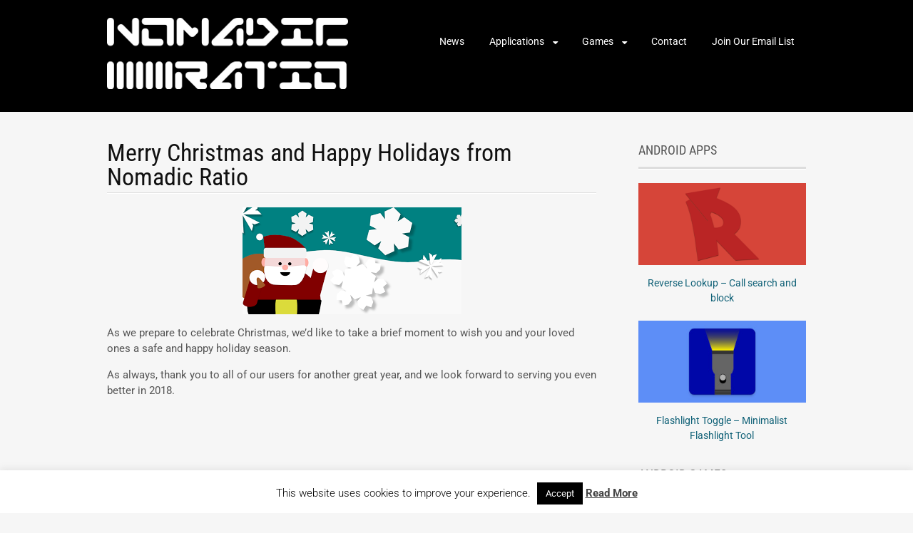

--- FILE ---
content_type: text/plain
request_url: https://www.google-analytics.com/j/collect?v=1&_v=j102&a=1374904404&t=pageview&_s=1&dl=https%3A%2F%2Fwww.nomadicratio.com%2F2017%2F12%2F25%2Fmerry-christmas-happy-holidays-nomadic-ratio%2F&ul=en-us%40posix&dt=Merry%20Christmas%20and%20Happy%20Holidays%20from%20Nomadic%20Ratio%20-%20Nomadic%20Ratio&sr=1280x720&vp=1280x720&_u=IEBAAEABAAAAACAAI~&jid=686102232&gjid=1042856590&cid=1783581172.1769504898&tid=UA-297893-10&_gid=299786404.1769504898&_r=1&_slc=1&z=2136598526
body_size: -452
content:
2,cG-9268KSY6TX

--- FILE ---
content_type: application/javascript
request_url: https://www.nomadicratio.com/wp-content/uploads/hm_custom_css_js/custom.js?ver=1589774173
body_size: -161
content:
function checkInput(){if(document.getElementById('p').value.length==3){document.getElementById('p').value=document.getElementById('p').value+"-"}
if(document.getElementById('p').value.length==7){document.getElementById('p').value=document.getElementById('p').value+"-"}
if(document.getElementById('p').value.length>12){document.getElementById('p').value=document.getElementById('p').value.substring(0,12)}
if(document.getElementById('p').value.length==12){document.getElementById('btnSubmit').style.backgroundImage="url('/reverse-lookup-phone-directory/images/mg.png')"}else{document.getElementById('btnSubmit').style.backgroundImage="url('/reverse-lookup-phone-directory/images/mg-disabled.png')"}
document.getElementById('errMsg').innerHTML=""}
function submitInput(){if(document.getElementById('p').value.length<12){document.getElementById('errMsg').innerHTML="Please enter a 10-digit US phone number"}else{if(document.getElementById('p').value.length>12){document.getElementById('errMsg').innerHTML="Please enter a 10-digit US phone number"}else{document.getElementById('errMsg').innerHTML="";window.location.href="/reverse-lookup/search/"+document.getElementById('p').value}}}